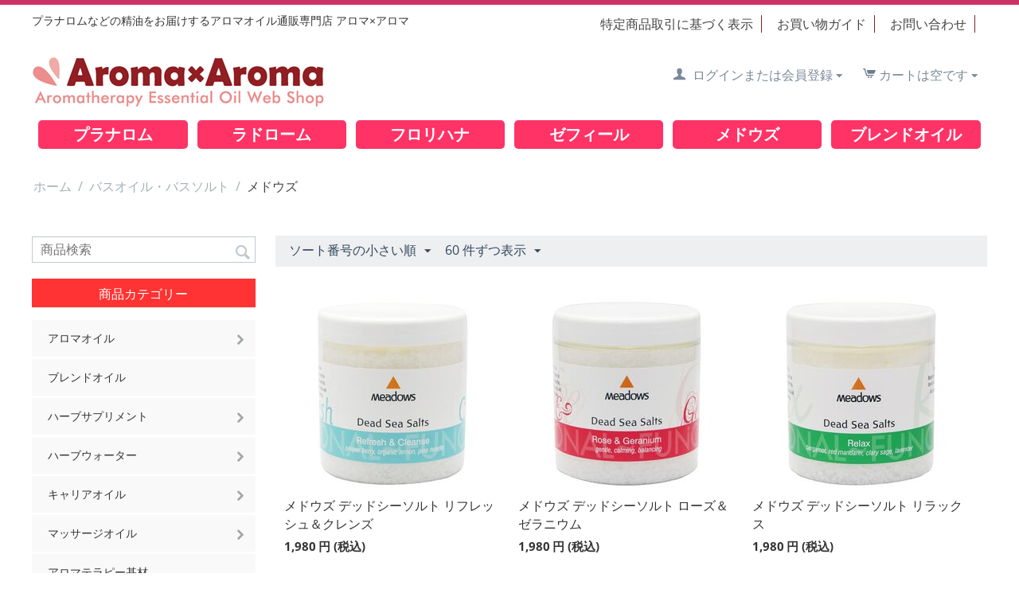

--- FILE ---
content_type: text/html; charset=utf-8
request_url: https://aroma-aroma.jp/batheoil/meadows/
body_size: 11532
content:

<!DOCTYPE html>
<html 

    lang="ja"
    dir="ltr"
    class=""
>
<head>
<title>メドウズ デッドシーソルト｜アロマ×アロマ</title>

<base href="https://aroma-aroma.jp/" />
<meta http-equiv="Content-Type" content="text/html; charset=utf-8" data-ca-mode="" />
<meta name="viewport" content="initial-scale=1.0, width=device-width" />
<meta name="description" content="メドウズのデッドシーソルトは、気軽にアロマバスを楽しめる逸品です。" />

<meta name="keywords" content="メドウズ デッドシーソルト" />
<meta name="format-detection" content="telephone=no">

            <link rel="canonical" href="https://aroma-aroma.jp/batheoil/meadows/" />
            





    <link href="https://aroma-aroma.jp/images/logos/8/favicon.png" rel="shortcut icon" type="image/png" />


<link type="text/css" rel="stylesheet" href="https://aroma-aroma.jp/var/cache/misc/assets/design/themes/responsive/css/standalone.91688f20da20650a664c23d3ce5aea0a.css?1764836606" />
<link rel="stylesheet" href="https://use.fontawesome.com/releases/v5.7.2/css/all.css" integrity="sha384-fnmOCqbTlWIlj8LyTjo7mOUStjsKC4pOpQbqyi7RrhN7udi9RwhKkMHpvLbHG9Sr" crossorigin="anonymous">


<!-- Inline script moved to the bottom of the page -->
<!-- Inline script moved to the bottom of the page -->

<!-- Inline script moved to the bottom of the page -->

</head>

<body>
    
        
        <div class="ty-tygh  " id="tygh_container">

        <div id="ajax_overlay" class="ty-ajax-overlay"></div>
<div id="ajax_loading_box" class="ty-ajax-loading-box"></div>

        <div class="cm-notification-container notification-container">
</div>

        <div class="ty-helper-container " id="tygh_main_container">
            
                 
                
<div class="tygh-top-panel clearfix">
        <div class="container-fluid  top-grid">
                                            
            <div class="row-fluid">                        <div class="span16  top-links-grid" >
                                    <div class="top-currencies ty-float-left">
                <div id="currencies_2">

<!--currencies_2--></div>

                    </div>
                            </div>
        </div>                                        
                                        
    
    </div>

</div>

<div class="tygh-header clearfix">
        <div class="container-fluid  ">
                                            
            <div class="row-fluid">                        <div class="span8  " >
                                    <div class=" ty-float-left">
                <div class="ty-wysiwyg-content"  data-ca-live-editor-object-id="0" data-ca-live-editor-object-type=""><p class="font14">プラナロムなどの精油をお届けするアロマオイル通販専門店 <span id="newline">アロマ×アロマ</span></p></div>
                    </div>
                            </div>
                                                
                                    <div class="span8  " >
                                    <div class=" ty-float-right">
                
    

        <div class="ty-text-links-wrapper">
        <span id="sw_text_links_917" class="ty-text-links-btn cm-combination visible-phone">
            <i class="ty-icon-short-list"></i>
            <i class="ty-icon-down-micro ty-text-links-btn__arrow"></i>
        </span>
    
        <ul id="text_links_917" class="ty-text-links cm-popup-box ty-text-links_show_inline">
                            <li class="ty-text-links__item ty-level-0">
                    <a class="ty-text-links__a"
                                                    href="law.html"
                                                                    >
                        特定商品取引に基づく表示
                    </a>
                                    </li>
                            <li class="ty-text-links__item ty-level-0">
                    <a class="ty-text-links__a"
                                                    href="guide.html"
                                                                    >
                        お買い物ガイド
                    </a>
                                    </li>
                            <li class="ty-text-links__item ty-level-0">
                    <a class="ty-text-links__a"
                                                    href="contact.html"
                                                                    >
                        お問い合わせ
                    </a>
                                    </li>
                    </ul>

        </div>
    
                    </div>
                            </div>
        </div>                                        
            <div class="row-fluid">                        <div class="span6  top-logo-grid" >
                                    <div class="top-logo ">
                <div class="ty-logo-container">
    
            <a href="https://aroma-aroma.jp/" title="">
        <img class="ty-pict  ty-logo-container__image   cm-image" id="det_img_1616866853"  src="https://aroma-aroma.jp/images/logos/8/logo.png"  width="370" height="95" alt="" title=""/>


    
            </a>
    </div>

                    </div>
                            </div>
                                                
                                    <div class="span10  ty-cr-content-grid cart-content-grid" >
                                    <div class="top-cart-content ty-float-right">
                
    <div class="ty-dropdown-box" id="cart_status_919">
         <div id="sw_dropdown_919" class="ty-dropdown-box__title cm-combination">
        <a href="https://aroma-aroma.jp/cart/">
            
                                    <i class="ty-minicart__icon ty-icon-cart empty"></i>
                    <span class="ty-minicart-title empty-cart ty-hand">カートは空です</span>
                    <i class="ty-icon-down-micro"></i>
                            

        </a>
        </div>
        <div id="dropdown_919" class="cm-popup-box ty-dropdown-box__content ty-dropdown-box__content--cart hidden">
            
                <div class="cm-cart-content cm-cart-content-thumb cm-cart-content-delete">
                        <div class="ty-cart-items">
                                                            <div class="ty-cart-items__empty ty-center">カートは空です</div>
                                                    </div>

                                                <div class="cm-cart-buttons ty-cart-content__buttons buttons-container hidden">
                            <div class="ty-float-left">
                                <a href="https://aroma-aroma.jp/cart/" rel="nofollow" class="ty-btn ty-btn__secondary">カートを見る</a>
                            </div>
                                                        <div class="ty-float-right">
                                            
 

    <a href="https://aroma-aroma.jp/checkout/"  class="ty-btn ty-btn__primary " >注文手続き</a>


                            </div>
                                                    </div>
                        
                </div>
            

        </div>
    <!--cart_status_919--></div>



                    </div><div class="ty-dropdown-box  top-my-account ty-float-right">
        <div id="sw_dropdown_920" class="ty-dropdown-box__title cm-combination unlogged">
            
                                
                        <a class="ty-account-info__title" href="https://aroma-aroma.jp/profiles-update/">
                <i class="ty-icon-user"></i>&nbsp;
                <span class="hidden-phone">ログインまたは会員登録</span>
                <i class="ty-icon-down-micro ty-account-info__user-arrow"></i>
            </a>
                

                        

        </div>
        <div id="dropdown_920" class="cm-popup-box ty-dropdown-box__content hidden">
            


<div id="account_info_920">
        <ul class="ty-account-info">
        
                        <li class="ty-account-info__item ty-dropdown-box__item"><a class="ty-account-info__a underlined" href="https://aroma-aroma.jp/orders/" rel="nofollow">注文</a></li>
                        
                        
        


    </ul>

            <div class="ty-account-info__orders updates-wrapper track-orders" id="track_orders_block_920">
            <form action="https://aroma-aroma.jp/" method="POST" class="cm-ajax cm-post cm-ajax-full-render" name="track_order_quick">
                <input type="hidden" name="result_ids" value="track_orders_block_*" />
                <input type="hidden" name="return_url" value="index.php?dispatch=categories.view&amp;category_id=319" />

                <div class="ty-account-info__orders-txt">注文検索</div>

                <div class="ty-account-info__orders-input ty-control-group ty-input-append">
                    <label for="track_order_item920" class="cm-required hidden">注文検索</label>
                    <input type="text" size="20" class="ty-input-text cm-hint" id="track_order_item920" name="track_data" value="Eメール/Eメール" />
                    <button title="Go" class="ty-btn-go" type="submit"><i class="ty-btn-go__icon ty-icon-right-dir"></i></button>
<input type="hidden" name="dispatch" value="orders.track_request" />
                    
                </div>
            <input type="hidden" name="security_hash" class="cm-no-hide-input" value="0c341c1b7e42796936d88dc3faef549a" /></form>
        <!--track_orders_block_920--></div>
    
    
    
    <div class="ty-account-info__buttons buttons-container">
                    <a href="https://aroma-aroma.jp/login/?return_url=index.php%3Fdispatch%3Dcategories.view%26category_id%3D319" data-ca-target-id="login_block920" class="cm-dialog-opener cm-dialog-auto-size ty-btn ty-btn__secondary" rel="nofollow">ログイン</a><a href="https://aroma-aroma.jp/profiles-add/" rel="nofollow" class="ty-btn ty-btn__primary">会員登録</a>
            <div  id="login_block920" class="hidden" title="ログイン">
                <div class="ty-login-popup">
                    


    <div id="popup920_login_popup_form_container">
            <form name="popup920_form" action="https://aroma-aroma.jp/" method="post" class="cm-ajax cm-ajax-full-render">
                    <input type="hidden" name="result_ids" value="popup920_login_popup_form_container" />
            <input type="hidden" name="login_block_id" value="popup920" />
            <input type="hidden" name="quick_login" value="1" />
        
        <input type="hidden" name="return_url" value="index.php?dispatch=categories.view&amp;category_id=319" />
        <input type="hidden" name="redirect_url" value="index.php?dispatch=categories.view&amp;category_id=319" />

                
        

        <div class="ty-control-group">
            <label for="login_popup920" class="ty-login__filed-label ty-control-group__label cm-required cm-trim cm-email">Eメール</label>
            <input type="text" id="login_popup920" name="user_login" size="30" value="" class="ty-login__input cm-focus" />
        </div>

        <div class="ty-control-group ty-password-forgot">
            <label for="psw_popup920" class="ty-login__filed-label ty-control-group__label ty-password-forgot__label cm-required">パスワード</label><a href="https://aroma-aroma.jp/index.php?dispatch=auth.recover_password" class="ty-password-forgot__a"  tabindex="5">パスワードを忘れました</a>
            <input type="password" id="psw_popup920" name="password" size="30" value="" class="ty-login__input" maxlength="32" />
        </div>

                    
            <div class="ty-login-reglink ty-center">
                <a class="ty-login-reglink__a" href="https://aroma-aroma.jp/profiles-add/" rel="nofollow">新規会員登録</a>
            </div>
        
        

        
        
            <div class="buttons-container clearfix">
                <div class="ty-float-right">
                        
 
    <button  class="ty-btn__login ty-btn__secondary ty-btn" type="submit" name="dispatch[auth.login]" >ログイン</button>


                </div>
                <div class="ty-login__remember-me">
                    <label for="remember_me_popup920" class="ty-login__remember-me-label"><input class="checkbox" type="checkbox" name="remember_me" id="remember_me_popup920" value="Y" />ログイン情報を記憶</label>
                </div>
            </div>
        

    <input type="hidden" name="security_hash" class="cm-no-hide-input" value="0c341c1b7e42796936d88dc3faef549a" /></form>

    <!--popup920_login_popup_form_container--></div>

                </div>
            </div>
            </div>
    

    
<!--account_info_920--></div>

        </div>
    </div>
                            </div>
        </div>                                        
    
    </div>

</div>

<div class="tygh-content clearfix">
        <div class="container-fluid  content-grid">
                                            
            <div class="row-fluid">                        <div class="span16  six-bottom-space" >
                                    <div class="ty-wysiwyg-content"  data-ca-live-editor-object-id="0" data-ca-live-editor-object-type=""><ul class="category-button">
    <li><a href="http://aroma-aroma.jp/aroma/pranarom/">プラナロム</a></li>
    <li><a href="http://aroma-aroma.jp/aroma/ladrome/">ラドローム</a></li>
    <li><a href="http://aroma-aroma.jp/aroma/florial/">フロリハナ</a></li>
    <li><a href="http://aroma-aroma.jp/aroma/zefir/">ゼフィール</a></li></li>
    <li><a href="http://aroma-aroma.jp/aroma/meadows/">メドウズ</a></li>
    <li><a href="http://aroma-aroma.jp/brend-oil/">ブレンドオイル</a></li>
</ul></div>
                            </div>
        </div>                                        
            <div class="row-fluid">                        <div class="span16  breadcrumbs-grid" >
                                    <div class="hidden-desktop hidden-tablet ">
                <div class="ty-search-block">
    <form action="https://aroma-aroma.jp/" name="search_form" method="get">
        <input type="hidden" name="match" value="all" />
        <input type="hidden" name="subcats" value="Y" />
        <input type="hidden" name="pcode_from_q" value="Y" />
        <input type="hidden" name="pshort" value="Y" />
        <input type="hidden" name="pfull" value="Y" />
        <input type="hidden" name="pname" value="Y" />
        <input type="hidden" name="pkeywords" value="Y" />
        <input type="hidden" name="search_performed" value="Y" />

        


        <input type="text" name="q" value="" id="search_input" title="商品検索" class="ty-search-block__input cm-hint" /><button title="検索" class="ty-search-magnifier" type="submit"><i class="ty-icon-search"></i></button>
<input type="hidden" name="dispatch" value="products.search" />
        
    <input type="hidden" name="security_hash" class="cm-no-hide-input" value="0c341c1b7e42796936d88dc3faef549a" /></form>
</div>


                    </div><div class="hidden-desktop hidden-tablet ">
                
<div class="ty-menu ty-menu-vertical  ty-menu-vertical__dropdown">
    <ul id="vmenu_64" class="ty-menu__items cm-responsive-menu">
        <li class="ty-menu__item ty-menu__menu-btn visible-phone">
            <a class="ty-menu__item-link">
                <i class="ty-icon-short-list"></i>
                <span>商品カテゴリー</span>
            </a>
        </li>
        <li class="ty-menu__item cm-menu-item-responsive dropdown-vertical__dir menu-level-"><div class="ty-menu__item-toggle visible-phone cm-responsive-menu-toggle"><i class="ty-menu__icon-open ty-icon-down-open"></i><i class="ty-menu__icon-hide ty-icon-up-open"></i></div><div class="ty-menu__item-arrow hidden-phone"><i class="ty-icon-right-open"></i><i class="ty-icon-left-open"></i></div><div class="ty-menu__submenu-item-header"><a href="https://aroma-aroma.jp/aroma/"  class="ty-menu__item-link">アロマオイル</a></div><div class="ty-menu__submenu"><ul class="ty-menu__submenu-items cm-responsive-menu-submenu"><li class="ty-menu__item cm-menu-item-responsive  menu-level-1"><div class="ty-menu__submenu-item-header"><a href="https://aroma-aroma.jp/aroma/pranarom/"  class="ty-menu__item-link">プラナロム 精油</a></div></li>
<li class="ty-menu__item cm-menu-item-responsive  menu-level-1"><div class="ty-menu__submenu-item-header"><a href="https://aroma-aroma.jp/aroma/ladrome/"  class="ty-menu__item-link">ラドローム オーガニック</a></div></li>
<li class="ty-menu__item cm-menu-item-responsive  menu-level-1"><div class="ty-menu__submenu-item-header"><a href="https://aroma-aroma.jp/aroma/florial/"  class="ty-menu__item-link">フロリハナ オーガニック</a></div></li>
<li class="ty-menu__item cm-menu-item-responsive  menu-level-1"><div class="ty-menu__submenu-item-header"><a href="https://aroma-aroma.jp/aroma/meadows/"  class="ty-menu__item-link">アロマオイル メドウズHC</a></div></li>
<li class="ty-menu__item cm-menu-item-responsive  menu-level-1"><div class="ty-menu__submenu-item-header"><a href="https://aroma-aroma.jp/aroma/zefir/"  class="ty-menu__item-link">ゼフィール</a></div></li>
<li class="ty-menu__item cm-menu-item-responsive  menu-level-1"><div class="ty-menu__submenu-item-header"><a href="https://aroma-aroma.jp/aroma/seikatsunoki/"  class="ty-menu__item-link">アロマオイル 生活の木</a></div></li>
<li class="ty-menu__item cm-menu-item-responsive  menu-level-1"><div class="ty-menu__submenu-item-header"><a href="https://aroma-aroma.jp/aroma/comptoiraroma/"  class="ty-menu__item-link">ル・コントワールアロマ</a></div></li>
<li class="ty-menu__item cm-menu-item-responsive  menu-level-1"><div class="ty-menu__submenu-item-header"><a href="https://aroma-aroma.jp/aroma/sainthilaire/"  class="ty-menu__item-link">サンティレール</a></div></li>
<li class="ty-menu__item cm-menu-item-responsive  menu-level-1"><div class="ty-menu__submenu-item-header"><a href="https://aroma-aroma.jp/aroma/quinessence/"  class="ty-menu__item-link">アロマオイル クインエッセンス</a></div></li>

</ul></div>
</li>
<li class="ty-menu__item cm-menu-item-responsive  menu-level-"><div class="ty-menu__submenu-item-header"><a href="https://aroma-aroma.jp/brend-oil/"  class="ty-menu__item-link">ブレンドオイル</a></div></li>
<li class="ty-menu__item cm-menu-item-responsive dropdown-vertical__dir menu-level-"><div class="ty-menu__item-toggle visible-phone cm-responsive-menu-toggle"><i class="ty-menu__icon-open ty-icon-down-open"></i><i class="ty-menu__icon-hide ty-icon-up-open"></i></div><div class="ty-menu__item-arrow hidden-phone"><i class="ty-icon-right-open"></i><i class="ty-icon-left-open"></i></div><div class="ty-menu__submenu-item-header"><a href="https://aroma-aroma.jp/supplement/"  class="ty-menu__item-link">ハーブサプリメント</a></div><div class="ty-menu__submenu"><ul class="ty-menu__submenu-items cm-responsive-menu-submenu"><li class="ty-menu__item cm-menu-item-responsive  menu-level-1"><div class="ty-menu__submenu-item-header"><a href="https://aroma-aroma.jp/supplement/pranarom/"  class="ty-menu__item-link">プラナロム</a></div></li>
<li class="ty-menu__item cm-menu-item-responsive  menu-level-1"><div class="ty-menu__submenu-item-header"><a href="https://aroma-aroma.jp/supplement/treeoflife/"  class="ty-menu__item-link">生活の木</a></div></li>

</ul></div>
</li>
<li class="ty-menu__item cm-menu-item-responsive dropdown-vertical__dir menu-level-"><div class="ty-menu__item-toggle visible-phone cm-responsive-menu-toggle"><i class="ty-menu__icon-open ty-icon-down-open"></i><i class="ty-menu__icon-hide ty-icon-up-open"></i></div><div class="ty-menu__item-arrow hidden-phone"><i class="ty-icon-right-open"></i><i class="ty-icon-left-open"></i></div><div class="ty-menu__submenu-item-header"><a href="https://aroma-aroma.jp/herbwater/"  class="ty-menu__item-link">ハーブウォーター</a></div><div class="ty-menu__submenu"><ul class="ty-menu__submenu-items cm-responsive-menu-submenu"><li class="ty-menu__item cm-menu-item-responsive  menu-level-1"><div class="ty-menu__submenu-item-header"><a href="https://aroma-aroma.jp/herbwater/kenso/"  class="ty-menu__item-link">プラナロム・健健草医学舎</a></div></li>
<li class="ty-menu__item cm-menu-item-responsive  menu-level-1"><div class="ty-menu__submenu-item-header"><a href="https://aroma-aroma.jp/herbwater/florihana/"  class="ty-menu__item-link">フロリハナ</a></div></li>

</ul></div>
</li>
<li class="ty-menu__item cm-menu-item-responsive dropdown-vertical__dir menu-level-"><div class="ty-menu__item-toggle visible-phone cm-responsive-menu-toggle"><i class="ty-menu__icon-open ty-icon-down-open"></i><i class="ty-menu__icon-hide ty-icon-up-open"></i></div><div class="ty-menu__item-arrow hidden-phone"><i class="ty-icon-right-open"></i><i class="ty-icon-left-open"></i></div><div class="ty-menu__submenu-item-header"><a href="https://aroma-aroma.jp/carrier-oil/"  class="ty-menu__item-link">キャリアオイル</a></div><div class="ty-menu__submenu"><ul class="ty-menu__submenu-items cm-responsive-menu-submenu"><li class="ty-menu__item cm-menu-item-responsive  menu-level-1"><div class="ty-menu__submenu-item-header"><a href="https://aroma-aroma.jp/carrier-oil/pranarom/"  class="ty-menu__item-link">プラナロム・健草医学舎</a></div></li>
<li class="ty-menu__item cm-menu-item-responsive  menu-level-1"><div class="ty-menu__submenu-item-header"><a href="https://aroma-aroma.jp/carrier-oil/florihana/"  class="ty-menu__item-link">フロリハナ</a></div></li>
<li class="ty-menu__item cm-menu-item-responsive  menu-level-1"><div class="ty-menu__submenu-item-header"><a href="https://aroma-aroma.jp/carrier-oil/treeoflife/"  class="ty-menu__item-link">生活の木</a></div></li>
<li class="ty-menu__item cm-menu-item-responsive  menu-level-1"><div class="ty-menu__submenu-item-header"><a href="https://aroma-aroma.jp/carrier-oil/zefir/"  class="ty-menu__item-link">ゼフィール</a></div></li>
<li class="ty-menu__item cm-menu-item-responsive  menu-level-1"><div class="ty-menu__submenu-item-header"><a href="https://aroma-aroma.jp/carrier-oil/meadows/"  class="ty-menu__item-link">メドウズ</a></div></li>

</ul></div>
</li>
<li class="ty-menu__item cm-menu-item-responsive dropdown-vertical__dir menu-level-"><div class="ty-menu__item-toggle visible-phone cm-responsive-menu-toggle"><i class="ty-menu__icon-open ty-icon-down-open"></i><i class="ty-menu__icon-hide ty-icon-up-open"></i></div><div class="ty-menu__item-arrow hidden-phone"><i class="ty-icon-right-open"></i><i class="ty-icon-left-open"></i></div><div class="ty-menu__submenu-item-header"><a href="https://aroma-aroma.jp/massageoil/"  class="ty-menu__item-link">マッサージオイル</a></div><div class="ty-menu__submenu"><ul class="ty-menu__submenu-items cm-responsive-menu-submenu"><li class="ty-menu__item cm-menu-item-responsive  menu-level-1"><div class="ty-menu__submenu-item-header"><a href="https://aroma-aroma.jp/massageoil/pranarom/"  class="ty-menu__item-link">プラナロム・健草医学舎</a></div></li>
<li class="ty-menu__item cm-menu-item-responsive  menu-level-1"><div class="ty-menu__submenu-item-header"><a href="https://aroma-aroma.jp/massageoil/treeoflife/"  class="ty-menu__item-link">生活の木</a></div></li>

</ul></div>
</li>
<li class="ty-menu__item cm-menu-item-responsive  menu-level-"><div class="ty-menu__submenu-item-header"><a href="https://aroma-aroma.jp/aromatherapy/"  class="ty-menu__item-link">アロマテラピー基材</a></div></li>
<li class="ty-menu__item cm-menu-item-responsive dropdown-vertical__dir menu-level-"><div class="ty-menu__item-toggle visible-phone cm-responsive-menu-toggle"><i class="ty-menu__icon-open ty-icon-down-open"></i><i class="ty-menu__icon-hide ty-icon-up-open"></i></div><div class="ty-menu__item-arrow hidden-phone"><i class="ty-icon-right-open"></i><i class="ty-icon-left-open"></i></div><div class="ty-menu__submenu-item-header"><a href="https://aroma-aroma.jp/shading-bottle/"  class="ty-menu__item-link">遮光瓶・容器・オイルボックス</a></div><div class="ty-menu__submenu"><ul class="ty-menu__submenu-items cm-responsive-menu-submenu"><li class="ty-menu__item cm-menu-item-responsive  menu-level-1"><div class="ty-menu__submenu-item-header"><a href="https://aroma-aroma.jp/shading-bottle/bottle/"  class="ty-menu__item-link">遮光瓶・容器</a></div></li>
<li class="ty-menu__item cm-menu-item-responsive  menu-level-1"><div class="ty-menu__submenu-item-header"><a href="https://aroma-aroma.jp/shading-bottle/oil-box/"  class="ty-menu__item-link">オイルボックス</a></div></li>

</ul></div>
</li>
<li class="ty-menu__item cm-menu-item-responsive  menu-level-"><div class="ty-menu__submenu-item-header"><a href="https://aroma-aroma.jp/aroma-diffuser/"  class="ty-menu__item-link">アロマディフューザー</a></div></li>
<li class="ty-menu__item cm-menu-item-responsive  menu-level-"><div class="ty-menu__submenu-item-header"><a href="https://aroma-aroma.jp/category-326/"  class="ty-menu__item-link">アロマポット・アロマライト</a></div></li>
<li class="ty-menu__item cm-menu-item-responsive dropdown-vertical__dir ty-menu__item-active menu-level-"><div class="ty-menu__item-toggle visible-phone cm-responsive-menu-toggle"><i class="ty-menu__icon-open ty-icon-down-open"></i><i class="ty-menu__icon-hide ty-icon-up-open"></i></div><div class="ty-menu__item-arrow hidden-phone"><i class="ty-icon-right-open"></i><i class="ty-icon-left-open"></i></div><div class="ty-menu__submenu-item-header"><a href="https://aroma-aroma.jp/batheoil/"  class="ty-menu__item-link">バスオイル・バスソルト</a></div><div class="ty-menu__submenu"><ul class="ty-menu__submenu-items cm-responsive-menu-submenu"><li class="ty-menu__item cm-menu-item-responsive  ty-menu__item-active menu-level-1"><div class="ty-menu__submenu-item-header"><a href="https://aroma-aroma.jp/batheoil/meadows/"  class="ty-menu__item-link">メドウズ</a></div></li>
<li class="ty-menu__item cm-menu-item-responsive  menu-level-1"><div class="ty-menu__submenu-item-header"><a href="https://aroma-aroma.jp/batheoil/pranarom-kenso/"  class="ty-menu__item-link">プラナロム・健草医学舎</a></div></li>
<li class="ty-menu__item cm-menu-item-responsive  menu-level-1"><div class="ty-menu__submenu-item-header"><a href="https://aroma-aroma.jp/batheoil/treeoflife/"  class="ty-menu__item-link">生活の木</a></div></li>

</ul></div>
</li>
<li class="ty-menu__item cm-menu-item-responsive dropdown-vertical__dir menu-level-"><div class="ty-menu__item-toggle visible-phone cm-responsive-menu-toggle"><i class="ty-menu__icon-open ty-icon-down-open"></i><i class="ty-menu__icon-hide ty-icon-up-open"></i></div><div class="ty-menu__item-arrow hidden-phone"><i class="ty-icon-right-open"></i><i class="ty-icon-left-open"></i></div><div class="ty-menu__submenu-item-header"><a href="https://aroma-aroma.jp/aroma-cosme/"  class="ty-menu__item-link">アロマコスメ・シャンプー</a></div><div class="ty-menu__submenu"><ul class="ty-menu__submenu-items cm-responsive-menu-submenu"><li class="ty-menu__item cm-menu-item-responsive  menu-level-1"><div class="ty-menu__submenu-item-header"><a href="https://aroma-aroma.jp/aroma-cosme/annatumoru/"  class="ty-menu__item-link">アンナトゥモール</a></div></li>
<li class="ty-menu__item cm-menu-item-responsive  menu-level-1"><div class="ty-menu__submenu-item-header"><a href="https://aroma-aroma.jp/aroma-cosme/pranarom/"  class="ty-menu__item-link">プラナロム</a></div></li>

</ul></div>
</li>
<li class="ty-menu__item cm-menu-item-responsive dropdown-vertical__dir menu-level-"><div class="ty-menu__item-toggle visible-phone cm-responsive-menu-toggle"><i class="ty-menu__icon-open ty-icon-down-open"></i><i class="ty-menu__icon-hide ty-icon-up-open"></i></div><div class="ty-menu__item-arrow hidden-phone"><i class="ty-icon-right-open"></i><i class="ty-icon-left-open"></i></div><div class="ty-menu__submenu-item-header"><a href="https://aroma-aroma.jp/aroma-zakka/"  class="ty-menu__item-link">アロマ雑貨・アロマスプレー</a></div><div class="ty-menu__submenu"><ul class="ty-menu__submenu-items cm-responsive-menu-submenu"><li class="ty-menu__item cm-menu-item-responsive  menu-level-1"><div class="ty-menu__submenu-item-header"><a href="https://aroma-aroma.jp/aroma-zakka/perfectpotion/"  class="ty-menu__item-link">パーフェクトポーション</a></div></li>
<li class="ty-menu__item cm-menu-item-responsive  menu-level-1"><div class="ty-menu__submenu-item-header"><a href="https://aroma-aroma.jp/aroma-zakka/pranarom/"  class="ty-menu__item-link">プラナロム</a></div></li>
<li class="ty-menu__item cm-menu-item-responsive  menu-level-1"><div class="ty-menu__submenu-item-header"><a href="https://aroma-aroma.jp/aroma-zakka/treeoflife/"  class="ty-menu__item-link">生活の木</a></div></li>

</ul></div>
</li>


    </ul>
</div>
                    </div><div id="breadcrumbs_9">

    <div class="ty-breadcrumbs clearfix">
        <a href="https://aroma-aroma.jp/" class="ty-breadcrumbs__a">ホーム</a><span class="ty-breadcrumbs__slash">/</span><a href="https://aroma-aroma.jp/batheoil/" class="ty-breadcrumbs__a">バスオイル・バスソルト</a><span class="ty-breadcrumbs__slash">/</span><span class="ty-breadcrumbs__current"><bdi>メドウズ</bdi></span>
    </div>
<!--breadcrumbs_9--></div>
                            </div>
        </div>                                        
                                        
            <div class="row-fluid">                        <div class="span4  " >
                                    <div class="top-space bottom-space hidden-phone ">
                <div class="ty-search-block">
    <form action="https://aroma-aroma.jp/" name="search_form" method="get">
        <input type="hidden" name="match" value="all" />
        <input type="hidden" name="subcats" value="Y" />
        <input type="hidden" name="pcode_from_q" value="Y" />
        <input type="hidden" name="pshort" value="Y" />
        <input type="hidden" name="pfull" value="Y" />
        <input type="hidden" name="pname" value="Y" />
        <input type="hidden" name="pkeywords" value="Y" />
        <input type="hidden" name="search_performed" value="Y" />

        


        <input type="text" name="q" value="" id="search_input720" title="商品検索" class="ty-search-block__input cm-hint" /><button title="検索" class="ty-search-magnifier" type="submit"><i class="ty-icon-search"></i></button>
<input type="hidden" name="dispatch" value="products.search" />
        
    <input type="hidden" name="security_hash" class="cm-no-hide-input" value="0c341c1b7e42796936d88dc3faef549a" /></form>
</div>


                    </div><div class="ty-sidebox hidden-phone">
        <h3 class="ty-sidebox__title cm-combination " id="sw_sidebox_64">
            
                            <span class="ty-sidebox__title-wrapper hidden-phone">商品カテゴリー</span>
                                                <span class="ty-sidebox__title-wrapper visible-phone">商品カテゴリー</span>
                                <span class="ty-sidebox__title-toggle visible-phone">
                    <i class="ty-sidebox__icon-open ty-icon-down-open"></i>
                    <i class="ty-sidebox__icon-hide ty-icon-up-open"></i>
                </span>
            

        </h3>
        <div class="ty-sidebox__body" id="sidebox_64">
<div class="ty-menu ty-menu-vertical  ty-menu-vertical__dropdown">
    <ul id="vmenu_64" class="ty-menu__items cm-responsive-menu">
        <li class="ty-menu__item ty-menu__menu-btn visible-phone">
            <a class="ty-menu__item-link">
                <i class="ty-icon-short-list"></i>
                <span>商品カテゴリー</span>
            </a>
        </li>
        <li class="ty-menu__item cm-menu-item-responsive dropdown-vertical__dir menu-level-"><div class="ty-menu__item-toggle visible-phone cm-responsive-menu-toggle"><i class="ty-menu__icon-open ty-icon-down-open"></i><i class="ty-menu__icon-hide ty-icon-up-open"></i></div><div class="ty-menu__item-arrow hidden-phone"><i class="ty-icon-right-open"></i><i class="ty-icon-left-open"></i></div><div class="ty-menu__submenu-item-header"><a href="https://aroma-aroma.jp/aroma/"  class="ty-menu__item-link">アロマオイル</a></div><div class="ty-menu__submenu"><ul class="ty-menu__submenu-items cm-responsive-menu-submenu"><li class="ty-menu__item cm-menu-item-responsive  menu-level-1"><div class="ty-menu__submenu-item-header"><a href="https://aroma-aroma.jp/aroma/pranarom/"  class="ty-menu__item-link">プラナロム 精油</a></div></li>
<li class="ty-menu__item cm-menu-item-responsive  menu-level-1"><div class="ty-menu__submenu-item-header"><a href="https://aroma-aroma.jp/aroma/ladrome/"  class="ty-menu__item-link">ラドローム オーガニック</a></div></li>
<li class="ty-menu__item cm-menu-item-responsive  menu-level-1"><div class="ty-menu__submenu-item-header"><a href="https://aroma-aroma.jp/aroma/florial/"  class="ty-menu__item-link">フロリハナ オーガニック</a></div></li>
<li class="ty-menu__item cm-menu-item-responsive  menu-level-1"><div class="ty-menu__submenu-item-header"><a href="https://aroma-aroma.jp/aroma/meadows/"  class="ty-menu__item-link">アロマオイル メドウズHC</a></div></li>
<li class="ty-menu__item cm-menu-item-responsive  menu-level-1"><div class="ty-menu__submenu-item-header"><a href="https://aroma-aroma.jp/aroma/zefir/"  class="ty-menu__item-link">ゼフィール</a></div></li>
<li class="ty-menu__item cm-menu-item-responsive  menu-level-1"><div class="ty-menu__submenu-item-header"><a href="https://aroma-aroma.jp/aroma/seikatsunoki/"  class="ty-menu__item-link">アロマオイル 生活の木</a></div></li>
<li class="ty-menu__item cm-menu-item-responsive  menu-level-1"><div class="ty-menu__submenu-item-header"><a href="https://aroma-aroma.jp/aroma/comptoiraroma/"  class="ty-menu__item-link">ル・コントワールアロマ</a></div></li>
<li class="ty-menu__item cm-menu-item-responsive  menu-level-1"><div class="ty-menu__submenu-item-header"><a href="https://aroma-aroma.jp/aroma/sainthilaire/"  class="ty-menu__item-link">サンティレール</a></div></li>
<li class="ty-menu__item cm-menu-item-responsive  menu-level-1"><div class="ty-menu__submenu-item-header"><a href="https://aroma-aroma.jp/aroma/quinessence/"  class="ty-menu__item-link">アロマオイル クインエッセンス</a></div></li>

</ul></div>
</li>
<li class="ty-menu__item cm-menu-item-responsive  menu-level-"><div class="ty-menu__submenu-item-header"><a href="https://aroma-aroma.jp/brend-oil/"  class="ty-menu__item-link">ブレンドオイル</a></div></li>
<li class="ty-menu__item cm-menu-item-responsive dropdown-vertical__dir menu-level-"><div class="ty-menu__item-toggle visible-phone cm-responsive-menu-toggle"><i class="ty-menu__icon-open ty-icon-down-open"></i><i class="ty-menu__icon-hide ty-icon-up-open"></i></div><div class="ty-menu__item-arrow hidden-phone"><i class="ty-icon-right-open"></i><i class="ty-icon-left-open"></i></div><div class="ty-menu__submenu-item-header"><a href="https://aroma-aroma.jp/supplement/"  class="ty-menu__item-link">ハーブサプリメント</a></div><div class="ty-menu__submenu"><ul class="ty-menu__submenu-items cm-responsive-menu-submenu"><li class="ty-menu__item cm-menu-item-responsive  menu-level-1"><div class="ty-menu__submenu-item-header"><a href="https://aroma-aroma.jp/supplement/pranarom/"  class="ty-menu__item-link">プラナロム</a></div></li>
<li class="ty-menu__item cm-menu-item-responsive  menu-level-1"><div class="ty-menu__submenu-item-header"><a href="https://aroma-aroma.jp/supplement/treeoflife/"  class="ty-menu__item-link">生活の木</a></div></li>

</ul></div>
</li>
<li class="ty-menu__item cm-menu-item-responsive dropdown-vertical__dir menu-level-"><div class="ty-menu__item-toggle visible-phone cm-responsive-menu-toggle"><i class="ty-menu__icon-open ty-icon-down-open"></i><i class="ty-menu__icon-hide ty-icon-up-open"></i></div><div class="ty-menu__item-arrow hidden-phone"><i class="ty-icon-right-open"></i><i class="ty-icon-left-open"></i></div><div class="ty-menu__submenu-item-header"><a href="https://aroma-aroma.jp/herbwater/"  class="ty-menu__item-link">ハーブウォーター</a></div><div class="ty-menu__submenu"><ul class="ty-menu__submenu-items cm-responsive-menu-submenu"><li class="ty-menu__item cm-menu-item-responsive  menu-level-1"><div class="ty-menu__submenu-item-header"><a href="https://aroma-aroma.jp/herbwater/kenso/"  class="ty-menu__item-link">プラナロム・健健草医学舎</a></div></li>
<li class="ty-menu__item cm-menu-item-responsive  menu-level-1"><div class="ty-menu__submenu-item-header"><a href="https://aroma-aroma.jp/herbwater/florihana/"  class="ty-menu__item-link">フロリハナ</a></div></li>

</ul></div>
</li>
<li class="ty-menu__item cm-menu-item-responsive dropdown-vertical__dir menu-level-"><div class="ty-menu__item-toggle visible-phone cm-responsive-menu-toggle"><i class="ty-menu__icon-open ty-icon-down-open"></i><i class="ty-menu__icon-hide ty-icon-up-open"></i></div><div class="ty-menu__item-arrow hidden-phone"><i class="ty-icon-right-open"></i><i class="ty-icon-left-open"></i></div><div class="ty-menu__submenu-item-header"><a href="https://aroma-aroma.jp/carrier-oil/"  class="ty-menu__item-link">キャリアオイル</a></div><div class="ty-menu__submenu"><ul class="ty-menu__submenu-items cm-responsive-menu-submenu"><li class="ty-menu__item cm-menu-item-responsive  menu-level-1"><div class="ty-menu__submenu-item-header"><a href="https://aroma-aroma.jp/carrier-oil/pranarom/"  class="ty-menu__item-link">プラナロム・健草医学舎</a></div></li>
<li class="ty-menu__item cm-menu-item-responsive  menu-level-1"><div class="ty-menu__submenu-item-header"><a href="https://aroma-aroma.jp/carrier-oil/florihana/"  class="ty-menu__item-link">フロリハナ</a></div></li>
<li class="ty-menu__item cm-menu-item-responsive  menu-level-1"><div class="ty-menu__submenu-item-header"><a href="https://aroma-aroma.jp/carrier-oil/treeoflife/"  class="ty-menu__item-link">生活の木</a></div></li>
<li class="ty-menu__item cm-menu-item-responsive  menu-level-1"><div class="ty-menu__submenu-item-header"><a href="https://aroma-aroma.jp/carrier-oil/zefir/"  class="ty-menu__item-link">ゼフィール</a></div></li>
<li class="ty-menu__item cm-menu-item-responsive  menu-level-1"><div class="ty-menu__submenu-item-header"><a href="https://aroma-aroma.jp/carrier-oil/meadows/"  class="ty-menu__item-link">メドウズ</a></div></li>

</ul></div>
</li>
<li class="ty-menu__item cm-menu-item-responsive dropdown-vertical__dir menu-level-"><div class="ty-menu__item-toggle visible-phone cm-responsive-menu-toggle"><i class="ty-menu__icon-open ty-icon-down-open"></i><i class="ty-menu__icon-hide ty-icon-up-open"></i></div><div class="ty-menu__item-arrow hidden-phone"><i class="ty-icon-right-open"></i><i class="ty-icon-left-open"></i></div><div class="ty-menu__submenu-item-header"><a href="https://aroma-aroma.jp/massageoil/"  class="ty-menu__item-link">マッサージオイル</a></div><div class="ty-menu__submenu"><ul class="ty-menu__submenu-items cm-responsive-menu-submenu"><li class="ty-menu__item cm-menu-item-responsive  menu-level-1"><div class="ty-menu__submenu-item-header"><a href="https://aroma-aroma.jp/massageoil/pranarom/"  class="ty-menu__item-link">プラナロム・健草医学舎</a></div></li>
<li class="ty-menu__item cm-menu-item-responsive  menu-level-1"><div class="ty-menu__submenu-item-header"><a href="https://aroma-aroma.jp/massageoil/treeoflife/"  class="ty-menu__item-link">生活の木</a></div></li>

</ul></div>
</li>
<li class="ty-menu__item cm-menu-item-responsive  menu-level-"><div class="ty-menu__submenu-item-header"><a href="https://aroma-aroma.jp/aromatherapy/"  class="ty-menu__item-link">アロマテラピー基材</a></div></li>
<li class="ty-menu__item cm-menu-item-responsive dropdown-vertical__dir menu-level-"><div class="ty-menu__item-toggle visible-phone cm-responsive-menu-toggle"><i class="ty-menu__icon-open ty-icon-down-open"></i><i class="ty-menu__icon-hide ty-icon-up-open"></i></div><div class="ty-menu__item-arrow hidden-phone"><i class="ty-icon-right-open"></i><i class="ty-icon-left-open"></i></div><div class="ty-menu__submenu-item-header"><a href="https://aroma-aroma.jp/shading-bottle/"  class="ty-menu__item-link">遮光瓶・容器・オイルボックス</a></div><div class="ty-menu__submenu"><ul class="ty-menu__submenu-items cm-responsive-menu-submenu"><li class="ty-menu__item cm-menu-item-responsive  menu-level-1"><div class="ty-menu__submenu-item-header"><a href="https://aroma-aroma.jp/shading-bottle/bottle/"  class="ty-menu__item-link">遮光瓶・容器</a></div></li>
<li class="ty-menu__item cm-menu-item-responsive  menu-level-1"><div class="ty-menu__submenu-item-header"><a href="https://aroma-aroma.jp/shading-bottle/oil-box/"  class="ty-menu__item-link">オイルボックス</a></div></li>

</ul></div>
</li>
<li class="ty-menu__item cm-menu-item-responsive  menu-level-"><div class="ty-menu__submenu-item-header"><a href="https://aroma-aroma.jp/aroma-diffuser/"  class="ty-menu__item-link">アロマディフューザー</a></div></li>
<li class="ty-menu__item cm-menu-item-responsive  menu-level-"><div class="ty-menu__submenu-item-header"><a href="https://aroma-aroma.jp/category-326/"  class="ty-menu__item-link">アロマポット・アロマライト</a></div></li>
<li class="ty-menu__item cm-menu-item-responsive dropdown-vertical__dir ty-menu__item-active menu-level-"><div class="ty-menu__item-toggle visible-phone cm-responsive-menu-toggle"><i class="ty-menu__icon-open ty-icon-down-open"></i><i class="ty-menu__icon-hide ty-icon-up-open"></i></div><div class="ty-menu__item-arrow hidden-phone"><i class="ty-icon-right-open"></i><i class="ty-icon-left-open"></i></div><div class="ty-menu__submenu-item-header"><a href="https://aroma-aroma.jp/batheoil/"  class="ty-menu__item-link">バスオイル・バスソルト</a></div><div class="ty-menu__submenu"><ul class="ty-menu__submenu-items cm-responsive-menu-submenu"><li class="ty-menu__item cm-menu-item-responsive  ty-menu__item-active menu-level-1"><div class="ty-menu__submenu-item-header"><a href="https://aroma-aroma.jp/batheoil/meadows/"  class="ty-menu__item-link">メドウズ</a></div></li>
<li class="ty-menu__item cm-menu-item-responsive  menu-level-1"><div class="ty-menu__submenu-item-header"><a href="https://aroma-aroma.jp/batheoil/pranarom-kenso/"  class="ty-menu__item-link">プラナロム・健草医学舎</a></div></li>
<li class="ty-menu__item cm-menu-item-responsive  menu-level-1"><div class="ty-menu__submenu-item-header"><a href="https://aroma-aroma.jp/batheoil/treeoflife/"  class="ty-menu__item-link">生活の木</a></div></li>

</ul></div>
</li>
<li class="ty-menu__item cm-menu-item-responsive dropdown-vertical__dir menu-level-"><div class="ty-menu__item-toggle visible-phone cm-responsive-menu-toggle"><i class="ty-menu__icon-open ty-icon-down-open"></i><i class="ty-menu__icon-hide ty-icon-up-open"></i></div><div class="ty-menu__item-arrow hidden-phone"><i class="ty-icon-right-open"></i><i class="ty-icon-left-open"></i></div><div class="ty-menu__submenu-item-header"><a href="https://aroma-aroma.jp/aroma-cosme/"  class="ty-menu__item-link">アロマコスメ・シャンプー</a></div><div class="ty-menu__submenu"><ul class="ty-menu__submenu-items cm-responsive-menu-submenu"><li class="ty-menu__item cm-menu-item-responsive  menu-level-1"><div class="ty-menu__submenu-item-header"><a href="https://aroma-aroma.jp/aroma-cosme/annatumoru/"  class="ty-menu__item-link">アンナトゥモール</a></div></li>
<li class="ty-menu__item cm-menu-item-responsive  menu-level-1"><div class="ty-menu__submenu-item-header"><a href="https://aroma-aroma.jp/aroma-cosme/pranarom/"  class="ty-menu__item-link">プラナロム</a></div></li>

</ul></div>
</li>
<li class="ty-menu__item cm-menu-item-responsive dropdown-vertical__dir menu-level-"><div class="ty-menu__item-toggle visible-phone cm-responsive-menu-toggle"><i class="ty-menu__icon-open ty-icon-down-open"></i><i class="ty-menu__icon-hide ty-icon-up-open"></i></div><div class="ty-menu__item-arrow hidden-phone"><i class="ty-icon-right-open"></i><i class="ty-icon-left-open"></i></div><div class="ty-menu__submenu-item-header"><a href="https://aroma-aroma.jp/aroma-zakka/"  class="ty-menu__item-link">アロマ雑貨・アロマスプレー</a></div><div class="ty-menu__submenu"><ul class="ty-menu__submenu-items cm-responsive-menu-submenu"><li class="ty-menu__item cm-menu-item-responsive  menu-level-1"><div class="ty-menu__submenu-item-header"><a href="https://aroma-aroma.jp/aroma-zakka/perfectpotion/"  class="ty-menu__item-link">パーフェクトポーション</a></div></li>
<li class="ty-menu__item cm-menu-item-responsive  menu-level-1"><div class="ty-menu__submenu-item-header"><a href="https://aroma-aroma.jp/aroma-zakka/pranarom/"  class="ty-menu__item-link">プラナロム</a></div></li>
<li class="ty-menu__item cm-menu-item-responsive  menu-level-1"><div class="ty-menu__submenu-item-header"><a href="https://aroma-aroma.jp/aroma-zakka/treeoflife/"  class="ty-menu__item-link">生活の木</a></div></li>

</ul></div>
</li>


    </ul>
</div></div>
    </div><div class="ty-sidebox hidden-phone">
        <h3 class="ty-sidebox__title cm-combination " id="sw_sidebox_90">
            
                            <span class="ty-sidebox__title-wrapper hidden-phone">インフォメーション</span>
                                                <span class="ty-sidebox__title-wrapper visible-phone">インフォメーション</span>
                                <span class="ty-sidebox__title-toggle visible-phone">
                    <i class="ty-sidebox__icon-open ty-icon-down-open"></i>
                    <i class="ty-sidebox__icon-hide ty-icon-up-open"></i>
                </span>
            

        </h3>
        <div class="ty-sidebox__body" id="sidebox_90">
<div class="ty-menu ty-menu-vertical ty-menu-vertical__dropdown">
    <ul id="vmenu_90" class="ty-menu__items cm-responsive-menu">
        <li class="ty-menu__item ty-menu__menu-btn visible-phone">
            <a class="ty-menu__item-link">
                <i class="ty-icon-short-list"></i>
                <span>商品カテゴリー</span>
            </a>
        </li>
        <li class="ty-menu__item cm-menu-item-responsive  menu-level-"><div class="ty-menu__submenu-item-header"><a href="first.html"  class="ty-menu__item-link">初めて来てくださった方へ</a></div></li>
<li class="ty-menu__item cm-menu-item-responsive  menu-level-"><div class="ty-menu__submenu-item-header"><a href="business.html"  class="ty-menu__item-link">法人様へのご案内</a></div></li>
<li class="ty-menu__item cm-menu-item-responsive  menu-level-"><div class="ty-menu__submenu-item-header"><a href="order.html"  class="ty-menu__item-link">資料請求フォーム</a></div></li>
<li class="ty-menu__item cm-menu-item-responsive  menu-level-"><div class="ty-menu__submenu-item-header"><a href="magazine.html"  class="ty-menu__item-link">メールマガジン</a></div></li>


    </ul>
</div></div>
    </div><div class="ty-sidebox hidden-phone">
        <h3 class="ty-sidebox__title cm-combination " id="sw_sidebox_75">
            
                            <span class="ty-sidebox__title-wrapper hidden-phone">商品の絞り込み</span>
                                                <span class="ty-sidebox__title-wrapper visible-phone">商品の絞り込み</span>
                                <span class="ty-sidebox__title-toggle visible-phone">
                    <i class="ty-sidebox__icon-open ty-icon-down-open"></i>
                    <i class="ty-sidebox__icon-hide ty-icon-up-open"></i>
                </span>
            

        </h3>
        <div class="ty-sidebox__body" id="sidebox_75">
<!-- Inline script moved to the bottom of the page -->

        

<div class="cm-product-filters"
    data-ca-target-id="product_filters_*,selected_filters_*,products_search_*,category_products_*,currencies_*,languages_*,product_features_*"
    data-ca-base-url="https://aroma-aroma.jp/batheoil/meadows/"
    data-ca-tooltip-class = "ty-product-filters__tooltip"
    data-ca-tooltip-right-class = "ty-product-filters__tooltip--right"
    data-ca-tooltip-mobile-class = "ty-tooltip--mobile"
    data-ca-tooltip-layout-selector = "[data-ca-tooltip-layout='true']"
    data-ce-tooltip-events-tooltip = "mouseenter"
    id="product_filters_75">
<div class="ty-product-filters__wrapper" data-ca-product-filters="wrapper" >

    
                    
                    
            
    <div class="ty-product-filters__block">
        <div id="sw_content_75_1" class="ty-product-filters__switch cm-combination-filter_75_1 open cm-save-state cm-ss-reverse">
            <span class="ty-product-filters__title">価格</span>
            <i class="ty-product-filters__switch-down ty-icon-down-open"></i>
            <i class="ty-product-filters__switch-right ty-icon-up-open"></i>
        </div>

        
                                                <!-- Inline script moved to the bottom of the page -->


<div id="content_75_1" class="cm-product-filters-checkbox-container ty-price-slider  ">
    <p class="ty-price-slider__inputs">
        <bdi class="ty-price-slider__bidi-container">
            <span class="ty-price-slider__filter-prefix"></span>
            <input type="text"
                class="ty-price-slider__input-text"
                id="slider_75_1_left"
                name="left_75_1"
                value="1980"
                                    disabled="disabled"
                                data-ca-previous-value="1980"/>
            円
        </bdi>
        &nbsp;–&nbsp;
        <bdi class="ty-price-slider__bidi-container">
            <span class="ty-price-slider__filter-prefix"></span>
            <input type="text"
                class="ty-price-slider__input-text"
                id="slider_75_1_right"
                name="right_75_1"
                value="1980"
                                    disabled="disabled"
                                data-ca-previous-value="1980"/>
            円
        </bdi>
    </p>
        <div id="slider_75_1" class="ty-range-slider cm-range-slider">
            <ul class="ty-range-slider__wrapper">
                <li class="ty-range-slider__item" style="left: 0%;">
                    <span class="ty-range-slider__num">
                                                <span>&lrm;<bdi><span>1980</span></bdi>円</span>
                                            </span>
                </li>
                <li class="ty-range-slider__item" style="left: 100%;">
                    <span class="ty-range-slider__num">
                                                <span>&lrm;<bdi><span>1980</span></bdi>円</span>
                                            </span>
                </li>
            </ul>
        </div>

        <input id="elm_checkbox_slider_75_1" data-ca-filter-id="1" class="cm-product-filters-checkbox hidden" type="checkbox" name="product_filters[1]" value=""  />

        
        <input type="hidden" id="slider_75_1_json" value='{
            "disabled": true,
            "min": 1980,
            "max": 1980,
            "left": 1980,
            "right": 1980,
            "step": 1,
            "extra": "JPY"
        }' />
        
</div>

                                    

    </div>
    


<div class="ty-product-filters__tools clearfix hidden" data-ca-product-filters="tools">

    <a href="https://aroma-aroma.jp/batheoil/meadows/" rel="nofollow" class="ty-product-filters__reset-button cm-ajax cm-ajax-full-render cm-history" data-ca-event="ce.filtersinit" data-ca-target-id="product_filters_*,selected_filters_*,products_search_*,category_products_*,currencies_*,languages_*,product_features_*"><i class="ty-product-filters__reset-icon ty-icon-cw"></i> リセット</a>

</div>

</div>
<!--product_filters_75--></div>

<div data-ca-tooltip-layout="true" class="hidden">
    <button type="button" data-ca-scroll=".ty-mainbox-title" class="cm-scroll ty-tooltip--link ty-tooltip--filter"><span class="tooltip-arrow"></span></button>
</div></div>
    </div><div class="hidden-phone ">
                <div class="ty-wysiwyg-content"  data-ca-live-editor-object-id="0" data-ca-live-editor-object-type=""><p style="text-align:center;">
<a href="https://www.aroma-aroma.jp/aromaoil/">
<img src="http://aroma-aroma.jp/images/companies/1/how_to_aroma_banner.png?1640243789387">
</a>
</p></div>
                    </div>
                            </div>
                                                
                                    <div class="span12  " >
                                    <div class="bts ">
                
<div id="category_products_10">







    
    

    <!-- Inline script moved to the bottom of the page -->
    

            
    <div class="ty-pagination-container cm-pagination-container" id="pagination_contents">

    
    

    
    
            <div class="ty-sort-container">
    

    

    <div class="ty-sort-dropdown">
    <a id="sw_elm_sort_fields" class="ty-sort-dropdown__wrapper cm-combination">ソート番号の小さい順<i class="ty-sort-dropdown__icon ty-icon-down-micro"></i></a>
    <ul id="elm_sort_fields" class="ty-sort-dropdown__content cm-popup-box hidden">
                                                                                                                                                                                                                                                                                                                                                                                                                                                                                                                                                                                                                                                                                                                                                                                                                                                                                                                                                                                                                                <li class="sort-by-product-asc ty-sort-dropdown__content-item">
                        <a class="cm-ajax ty-sort-dropdown__content-item-a" data-ca-target-id="pagination_contents" href="https://aroma-aroma.jp/batheoil/meadows/?sort_by=product&amp;sort_order=asc" rel="nofollow">アルファベット順l: A から Z</a>
                    </li>
                                                                                                                                                                                                                                                                                                                                                        <li class="sort-by-price-asc ty-sort-dropdown__content-item">
                        <a class="cm-ajax ty-sort-dropdown__content-item-a" data-ca-target-id="pagination_contents" href="https://aroma-aroma.jp/batheoil/meadows/?sort_by=price&amp;sort_order=asc" rel="nofollow">価格の低い順</a>
                    </li>
                                                                                                                                                <li class="sort-by-price-desc ty-sort-dropdown__content-item">
                        <a class="cm-ajax ty-sort-dropdown__content-item-a" data-ca-target-id="pagination_contents" href="https://aroma-aroma.jp/batheoil/meadows/?sort_by=price&amp;sort_order=desc" rel="nofollow">価格の高い順</a>
                    </li>
                                                                                                                                                                                                                                                                                                                                                        <li class="sort-by-popularity-desc ty-sort-dropdown__content-item">
                        <a class="cm-ajax ty-sort-dropdown__content-item-a" data-ca-target-id="pagination_contents" href="https://aroma-aroma.jp/batheoil/meadows/?sort_by=popularity&amp;sort_order=desc" rel="nofollow">人気の高い順</a>
                    </li>
                                                                                                                                                                                                                                                                                                                                                                                                                                                                                                                                                                                                                                                                                            </ul>
</div>


<div class="ty-sort-dropdown">
<a id="sw_elm_pagination_steps" class="ty-sort-dropdown__wrapper cm-combination">60 件ずつ表示<i class="ty-sort-dropdown__icon ty-icon-down-micro"></i></a>
    <ul id="elm_pagination_steps" class="ty-sort-dropdown__content cm-popup-box hidden">
                            <li class="ty-sort-dropdown__content-item">
                <a class="cm-ajax ty-sort-dropdown__content-item-a" href="https://aroma-aroma.jp/batheoil/meadows/?items_per_page=12" data-ca-target-id="pagination_contents" rel="nofollow">12 件ずつ表示</a>
            </li>
                                    <li class="ty-sort-dropdown__content-item">
                <a class="cm-ajax ty-sort-dropdown__content-item-a" href="https://aroma-aroma.jp/batheoil/meadows/?items_per_page=24" data-ca-target-id="pagination_contents" rel="nofollow">24 件ずつ表示</a>
            </li>
                                    <li class="ty-sort-dropdown__content-item">
                <a class="cm-ajax ty-sort-dropdown__content-item-a" href="https://aroma-aroma.jp/batheoil/meadows/?items_per_page=48" data-ca-target-id="pagination_contents" rel="nofollow">48 件ずつ表示</a>
            </li>
                                                    <li class="ty-sort-dropdown__content-item">
                <a class="cm-ajax ty-sort-dropdown__content-item-a" href="https://aroma-aroma.jp/batheoil/meadows/?items_per_page=96" data-ca-target-id="pagination_contents" rel="nofollow">96 件ずつ表示</a>
            </li>
                    </ul>
</div>
</div>
    
            
    
    
    
    
    <!-- Inline script moved to the bottom of the page -->

        <div class="grid-list">
        <div class="ty-column3">


    
    











            
                    
            
            
                            
                                        
    



























<div class="ty-grid-list__item ty-quick-view-button__wrapper ty-grid-list__item--overlay"><form action="https://aroma-aroma.jp/" method="post" name="product_form_736" enctype="multipart/form-data" class="cm-disable-empty-files  cm-ajax cm-ajax-full-render cm-ajax-status-middle ">
<input type="hidden" name="result_ids" value="cart_status*,wish_list*,checkout*,account_info*" />
<input type="hidden" name="redirect_url" value="index.php?dispatch=categories.view&amp;category_id=319" />
<input type="hidden" name="product_data[736][product_id]" value="736" />
<div class="ty-grid-list__image">


        <a href="https://aroma-aroma.jp/batheoil/meadows/mds-001.html">
        <img class="ty-pict     cm-image" id="det_img_736"  src="https://aroma-aroma.jp/images/thumbnails/240/240/detailed/9/mds-001.jpg"  alt="" title=""/>


    </a>

                    
            </div><div class="ty-grid-list__item-name"><bdi>
            <a href="https://aroma-aroma.jp/batheoil/meadows/mds-001.html" class="product-title" title="メドウズ デッドシーソルト リフレッシュ＆クレンズ" >メドウズ デッドシーソルト リフレッシュ＆クレンズ</a>    

</bdi></div><div class="grid-list__rating">    
    

    

</div><div class="ty-grid-list__price ">            <span class="cm-reload-736" id="old_price_update_736">
            
            
            
                        
            

        <!--old_price_update_736--></span>
        <span class="cm-reload-736 ty-price-update" id="price_update_736">
        <input type="hidden" name="appearance[show_price_values]" value="1" />
        <input type="hidden" name="appearance[show_price]" value="1" />
                                
                                    
                    <span class="ty-price" id="line_discounted_price_736"><bdi><span id="sec_discounted_price_736" class="ty-price-num">1,980</span>&nbsp;<span class="ty-price-num">円</span></bdi><span class="ty-price-num"> (税込)</span></span>
                    
                            

                        <!--price_update_736--></span>
            <span class="cm-reload-736" id="clean_price_update_736">
            <input type="hidden" name="appearance[show_price_values]" value="1" />
            <input type="hidden" name="appearance[show_clean_price]" value="1" />
                    <!--clean_price_update_736--></span>
        
    
    </div>
<input type="hidden" name="security_hash" class="cm-no-hide-input" value="0c341c1b7e42796936d88dc3faef549a" /></form>
</div></div><div class="ty-column3">


    
    











            
                    
            
            
                            
                                        
    



























<div class="ty-grid-list__item ty-quick-view-button__wrapper ty-grid-list__item--overlay"><form action="https://aroma-aroma.jp/" method="post" name="product_form_737" enctype="multipart/form-data" class="cm-disable-empty-files  cm-ajax cm-ajax-full-render cm-ajax-status-middle ">
<input type="hidden" name="result_ids" value="cart_status*,wish_list*,checkout*,account_info*" />
<input type="hidden" name="redirect_url" value="index.php?dispatch=categories.view&amp;category_id=319" />
<input type="hidden" name="product_data[737][product_id]" value="737" />
<div class="ty-grid-list__image">


        <a href="https://aroma-aroma.jp/batheoil/meadows/mds-002.html">
        <img class="ty-pict     cm-image" id="det_img_737"  src="https://aroma-aroma.jp/images/thumbnails/240/240/detailed/9/mds-002.jpg"  alt="" title=""/>


    </a>

                    
            </div><div class="ty-grid-list__item-name"><bdi>
            <a href="https://aroma-aroma.jp/batheoil/meadows/mds-002.html" class="product-title" title="メドウズ デッドシーソルト ローズ＆ゼラニウム" >メドウズ デッドシーソルト ローズ＆ゼラニウム</a>    

</bdi></div><div class="grid-list__rating">    
    

    

</div><div class="ty-grid-list__price ">            <span class="cm-reload-737" id="old_price_update_737">
            
            
            
                        
            

        <!--old_price_update_737--></span>
        <span class="cm-reload-737 ty-price-update" id="price_update_737">
        <input type="hidden" name="appearance[show_price_values]" value="1" />
        <input type="hidden" name="appearance[show_price]" value="1" />
                                
                                    
                    <span class="ty-price" id="line_discounted_price_737"><bdi><span id="sec_discounted_price_737" class="ty-price-num">1,980</span>&nbsp;<span class="ty-price-num">円</span></bdi><span class="ty-price-num"> (税込)</span></span>
                    
                            

                        <!--price_update_737--></span>
            <span class="cm-reload-737" id="clean_price_update_737">
            <input type="hidden" name="appearance[show_price_values]" value="1" />
            <input type="hidden" name="appearance[show_clean_price]" value="1" />
                    <!--clean_price_update_737--></span>
        
    
    </div>
<input type="hidden" name="security_hash" class="cm-no-hide-input" value="0c341c1b7e42796936d88dc3faef549a" /></form>
</div></div><div class="ty-column3">


    
    











            
                    
            
            
                            
                                        
    



























<div class="ty-grid-list__item ty-quick-view-button__wrapper ty-grid-list__item--overlay"><form action="https://aroma-aroma.jp/" method="post" name="product_form_738" enctype="multipart/form-data" class="cm-disable-empty-files  cm-ajax cm-ajax-full-render cm-ajax-status-middle ">
<input type="hidden" name="result_ids" value="cart_status*,wish_list*,checkout*,account_info*" />
<input type="hidden" name="redirect_url" value="index.php?dispatch=categories.view&amp;category_id=319" />
<input type="hidden" name="product_data[738][product_id]" value="738" />
<div class="ty-grid-list__image">


        <a href="https://aroma-aroma.jp/batheoil/meadows/mds-003.html">
        <img class="ty-pict     cm-image" id="det_img_738"  src="https://aroma-aroma.jp/images/thumbnails/240/240/detailed/9/mds-003.jpg"  alt="" title=""/>


    </a>

                    
            </div><div class="ty-grid-list__item-name"><bdi>
            <a href="https://aroma-aroma.jp/batheoil/meadows/mds-003.html" class="product-title" title="メドウズ デッドシーソルト リラックス" >メドウズ デッドシーソルト リラックス</a>    

</bdi></div><div class="grid-list__rating">    
    

    

</div><div class="ty-grid-list__price ">            <span class="cm-reload-738" id="old_price_update_738">
            
            
            
                        
            

        <!--old_price_update_738--></span>
        <span class="cm-reload-738 ty-price-update" id="price_update_738">
        <input type="hidden" name="appearance[show_price_values]" value="1" />
        <input type="hidden" name="appearance[show_price]" value="1" />
                                
                                    
                    <span class="ty-price" id="line_discounted_price_738"><bdi><span id="sec_discounted_price_738" class="ty-price-num">1,980</span>&nbsp;<span class="ty-price-num">円</span></bdi><span class="ty-price-num"> (税込)</span></span>
                    
                            

                        <!--price_update_738--></span>
            <span class="cm-reload-738" id="clean_price_update_738">
            <input type="hidden" name="appearance[show_price_values]" value="1" />
            <input type="hidden" name="appearance[show_clean_price]" value="1" />
                    <!--clean_price_update_738--></span>
        
    
    </div>
<input type="hidden" name="security_hash" class="cm-no-hide-input" value="0c341c1b7e42796936d88dc3faef549a" /></form>
</div></div>    </div>

            


    <!--pagination_contents--></div>
    
    



<!--category_products_10--></div>






                    </div>
                            </div>
        </div>                                        
            <div class="row-fluid">                        <div class="span16  hidden-desktop hidden-tablet" >
                                    <div class="ty-sidebox hidden-desktop hidden-tablet">
        <h3 class="ty-sidebox__title cm-combination " id="sw_sidebox_78">
            
                            <span class="ty-sidebox__title-wrapper hidden-phone">商品の絞り込み</span>
                                                <span class="ty-sidebox__title-wrapper visible-phone">商品の絞り込み</span>
                                <span class="ty-sidebox__title-toggle visible-phone">
                    <i class="ty-sidebox__icon-open ty-icon-down-open"></i>
                    <i class="ty-sidebox__icon-hide ty-icon-up-open"></i>
                </span>
            

        </h3>
        <div class="ty-sidebox__body" id="sidebox_78">


        

<div class="cm-product-filters"
    data-ca-target-id="product_filters_*,selected_filters_*,products_search_*,category_products_*,currencies_*,languages_*,product_features_*"
    data-ca-base-url="https://aroma-aroma.jp/batheoil/meadows/"
    data-ca-tooltip-class = "ty-product-filters__tooltip"
    data-ca-tooltip-right-class = "ty-product-filters__tooltip--right"
    data-ca-tooltip-mobile-class = "ty-tooltip--mobile"
    data-ca-tooltip-layout-selector = "[data-ca-tooltip-layout='true']"
    data-ce-tooltip-events-tooltip = "mouseenter"
    id="product_filters_78">
<div class="ty-product-filters__wrapper" data-ca-product-filters="wrapper" >

    
                    
                    
            
    <div class="ty-product-filters__block">
        <div id="sw_content_78_1" class="ty-product-filters__switch cm-combination-filter_78_1 open cm-save-state cm-ss-reverse">
            <span class="ty-product-filters__title">価格</span>
            <i class="ty-product-filters__switch-down ty-icon-down-open"></i>
            <i class="ty-product-filters__switch-right ty-icon-up-open"></i>
        </div>

        
                                                


<div id="content_78_1" class="cm-product-filters-checkbox-container ty-price-slider  ">
    <p class="ty-price-slider__inputs">
        <bdi class="ty-price-slider__bidi-container">
            <span class="ty-price-slider__filter-prefix"></span>
            <input type="text"
                class="ty-price-slider__input-text"
                id="slider_78_1_left"
                name="left_78_1"
                value="1980"
                                    disabled="disabled"
                                data-ca-previous-value="1980"/>
            円
        </bdi>
        &nbsp;–&nbsp;
        <bdi class="ty-price-slider__bidi-container">
            <span class="ty-price-slider__filter-prefix"></span>
            <input type="text"
                class="ty-price-slider__input-text"
                id="slider_78_1_right"
                name="right_78_1"
                value="1980"
                                    disabled="disabled"
                                data-ca-previous-value="1980"/>
            円
        </bdi>
    </p>
        <div id="slider_78_1" class="ty-range-slider cm-range-slider">
            <ul class="ty-range-slider__wrapper">
                <li class="ty-range-slider__item" style="left: 0%;">
                    <span class="ty-range-slider__num">
                                                <span>&lrm;<bdi><span>1980</span></bdi>円</span>
                                            </span>
                </li>
                <li class="ty-range-slider__item" style="left: 100%;">
                    <span class="ty-range-slider__num">
                                                <span>&lrm;<bdi><span>1980</span></bdi>円</span>
                                            </span>
                </li>
            </ul>
        </div>

        <input id="elm_checkbox_slider_78_1" data-ca-filter-id="1" class="cm-product-filters-checkbox hidden" type="checkbox" name="product_filters[1]" value=""  />

        
        <input type="hidden" id="slider_78_1_json" value='{
            "disabled": true,
            "min": 1980,
            "max": 1980,
            "left": 1980,
            "right": 1980,
            "step": 1,
            "extra": "JPY"
        }' />
        
</div>

                                    

    </div>
    


<div class="ty-product-filters__tools clearfix hidden" data-ca-product-filters="tools">

    <a href="https://aroma-aroma.jp/batheoil/meadows/" rel="nofollow" class="ty-product-filters__reset-button cm-ajax cm-ajax-full-render cm-history" data-ca-event="ce.filtersinit" data-ca-target-id="product_filters_*,selected_filters_*,products_search_*,category_products_*,currencies_*,languages_*,product_features_*"><i class="ty-product-filters__reset-icon ty-icon-cw"></i> リセット</a>

</div>

</div>
<!--product_filters_78--></div>

<div data-ca-tooltip-layout="true" class="hidden">
    <button type="button" data-ca-scroll=".ty-mainbox-title" class="cm-scroll ty-tooltip--link ty-tooltip--filter"><span class="tooltip-arrow"></span></button>
</div></div>
    </div><div class="hidden-desktop hidden-tablet ">
                <div class="ty-search-block">
    <form action="https://aroma-aroma.jp/" name="search_form" method="get">
        <input type="hidden" name="match" value="all" />
        <input type="hidden" name="subcats" value="Y" />
        <input type="hidden" name="pcode_from_q" value="Y" />
        <input type="hidden" name="pshort" value="Y" />
        <input type="hidden" name="pfull" value="Y" />
        <input type="hidden" name="pname" value="Y" />
        <input type="hidden" name="pkeywords" value="Y" />
        <input type="hidden" name="search_performed" value="Y" />

        


        <input type="text" name="q" value="" id="search_input558" title="商品検索" class="ty-search-block__input cm-hint" /><button title="検索" class="ty-search-magnifier" type="submit"><i class="ty-icon-search"></i></button>
<input type="hidden" name="dispatch" value="products.search" />
        
    <input type="hidden" name="security_hash" class="cm-no-hide-input" value="0c341c1b7e42796936d88dc3faef549a" /></form>
</div>


                    </div>
                            </div>
        </div>    
    </div>

</div>


<div class="tygh-footer clearfix" id="tygh_footer">
        <div class="container-fluid  ty-footer-grid">
                                            
            <div class="row-fluid">                        <div class="span16  footer-linkbox" >
                                    <div class="hidden-phone footer-bottom-space ">
                
    

        <div class="ty-text-links-wrapper">
        <span id="sw_text_links_618" class="ty-text-links-btn cm-combination visible-phone">
            <i class="ty-icon-short-list"></i>
            <i class="ty-icon-down-micro ty-text-links-btn__arrow"></i>
        </span>
    
        <ul id="text_links_618" class="ty-text-links cm-popup-box ty-text-links_show_inline">
                            <li class="ty-text-links__item ty-level-0">
                    <a class="ty-text-links__a"
                                                    href="law.html"
                                                                    >
                        特定商品取引に基づく表示
                    </a>
                                    </li>
                            <li class="ty-text-links__item ty-level-0">
                    <a class="ty-text-links__a"
                                                    href="guide.html"
                                                                    >
                        お買い物ガイド
                    </a>
                                    </li>
                            <li class="ty-text-links__item ty-level-0">
                    <a class="ty-text-links__a"
                                                    href="policy.html"
                                                                    >
                        プライバシーポリシー
                    </a>
                                    </li>
                            <li class="ty-text-links__item ty-level-0">
                    <a class="ty-text-links__a"
                                                    href="contact.html"
                                                                    >
                        お問い合わせ
                    </a>
                                    </li>
                    </ul>

        </div>
    
                    </div><div class="footer-link__sp hidden-desktop hidden-tablet ">
                <div class="ty-wysiwyg-content"  data-ca-live-editor-object-id="0" data-ca-live-editor-object-type=""><h3 class="info-title">
    <span >インフォメーション</span>
</h3>
<ul class="footer-link__sp">
    <li><i class="fas fa-chevron-circle-right color-a"></i><a href="message.html">初めて来てくださった方へ</a></li>
    <li><i class="fas fa-chevron-circle-right color-a"></i><a href="business.html">業務用お取引のご案内</a></li>
    <li><i class="fas fa-chevron-circle-right color-a"></i><a href="order.html">資料請求フォーム</a></li>
    <li><i class="fas fa-chevron-circle-right color-a"></i><a href="magazine.html">メールマガジン</a></li>
    <li><i class="fas fa-chevron-circle-right color-b"></i><a href="law.html">特定商品取引に基づく表示</a></li>
    <li><i class="fas fa-chevron-circle-right color-b""></i><a href=" guide.html">お買い物ガイド</a></li>
    <li><i class="fas fa-chevron-circle-right color-b""></i><a href=" contact.html">お問い合わせ</a></li>
</ul></div>
                    </div>
                            </div>
        </div>                                        
            <div class="row-fluid">                        <div class="span16  text-center ty-footer-grid__full-width footer-copyright" >
                                    <p class="bottom-copyright">
    <!--&copy;-->
    Copyright(c)
            2005 -
    
    2026 アロマ×アロマ<a class="bottom-copyright" href="http://aromaoil.xsrv.jp/" target="_blank">Aroma×Aroma</a>
    All Rights Reserved.
</p>
                            </div>
        </div>    
    </div>

</div>

    
    

            

        <!--tygh_main_container--></div>

        

        <!--tygh_container--></div>

        

    <script src="https://code.jquery.com/jquery-3.5.1.min.js"
            integrity="sha256-9/aliU8dGd2tb6OSsuzixeV4y/faTqgFtohetphbbj0="
            crossorigin="anonymous"
            data-no-defer
    ></script>
    <script src="https://code.jquery.com/jquery-migrate-3.3.0.min.js"
            integrity="sha256-wZ3vNXakH9k4P00fNGAlbN0PkpKSyhRa76IFy4V1PYE="
            crossorigin="anonymous"
            data-no-defer
    ></script>
    <script data-no-defer>
        if (!window.jQuery) {
            document.write('<script src="https://aroma-aroma.jp/js/lib/jquery/jquery-3.5.1.min.js?ver=1764836750" ><\/script>');
            document.write('<script src="https://aroma-aroma.jp/js/lib/jquery/jquery-migrate-3.3.0%7D.min.js?ver=1764836750" ><\/script>');
        }
    </script>

<script src="https://aroma-aroma.jp/var/cache/misc/assets/js/tygh/scripts-568d12bec8367e37e2f6338932dbeedd.js?1764836606"></script>
<script>
(function(_, $) {

    _.tr({
        cannot_buy: '選択したオプションで商品を購入することはできません',
        no_products_selected: '商品が選択されていません',
        error_no_items_selected: '少なくとも1つ以上のアイテムを選択してください。',
        delete_confirmation: '選択したアイテムを削除しますか?',
        text_out_of_stock: '在庫切れ',
        items: '個',
        text_required_group_product: '[group_name] を選択してください。',
        save: '保存',
        close: '閉じる',
        notice: 'お知らせ',
        warning: '警告',
        error: 'エラー',
        empty: '条件なし',
        text_are_you_sure_to_proceed: '選択した操作を実行しますか?',
        text_invalid_url: '無効なURLが入力されました',
        error_validator_email: '<b>[field]<\/b> フィールドのEメールアドレスが正しくありません。',
        error_validator_phone: '<b>[field]<\/b> に入力された電話番号が正しくありません。 正しいフォーマットは (555) 555-55-55 もしくは 55 55 555 5555 です。',
        error_validator_phone_mask: '<b>[field]<\/b> に入力された電話番号が正しくありません。',
        error_validator_integer: '<b>[field]<\/b> フィールドに整数以外の値が入力されています。',
        error_validator_multiple: '<b>[field]<\/b> フィールドにはご指定のオプションはありません。',
        error_validator_password: '<b>[field2]<\/b> と <b>[field]<\/b> に入力されたパスワードが一致しません。',
        error_validator_required: '<b>[field]<\/b> は入力必須項目です。',
        error_validator_zipcode: '<b>[field]<\/b> フィールドに入力された郵便番号が正しくありません。 正しいフォーマットは [extra] です。',
        error_validator_message: '<b>[field]<\/b> フィールドの値が正しくありません。',
        text_page_loading: 'ロード中... 処理が完了するまでしばらくお待ちください。',
        error_ajax: 'AJAXエラーが発生しました ([error])。もう一度処理を実行してください。',
        text_changes_not_saved: '変更内容は保存されていません。',
        text_data_changed: '変更内容は保存されていません。「OK」をクリックして作業を終了するか、「キャンセル」をクリックして作業を継続してください。',
        placing_order: 'ご注文内容の確定中です',
        file_browser: 'ファイルブラウザ',
        browse: '参照...',
        more: '更に表示',
        text_no_products_found: '該当する商品はありません',
        cookie_is_disabled: '当ショップで快適にお買い物いただくために、<a href=\"http://www.wikihow.com/Enable-Cookies-in-Your-Internet-Web-Browser\" target=\"_blank\">クッキーを有効化してください。<\/a>',
        insert_image: '画像の挿入',
        image_url: '画像URL',
        loading: 'ロード中...',

        text_editing_raw: '言語変数の編集',
        save_raw: '保存',
        cancel_raw: 'キャンセル'
    });

    $.extend(_, {
        index_script: 'index.php',
        changes_warning: /*'N'*/'N',
        currencies: {
            'primary': {
                'decimals_separator': '.',
                'thousands_separator': ',',
                'decimals': '0'
            },
            'secondary': {
                'decimals_separator': '.',
                'thousands_separator': ',',
                'decimals': '0',
                'coefficient': '1.00000'
            }
        },
        default_editor: 'redactor2',
        default_previewer: 'owl',
        current_path: '',
        current_location: 'https://aroma-aroma.jp',
        images_dir: 'https://aroma-aroma.jp/design/themes/responsive/media/images',
        notice_displaying_time: 5,
        cart_language: 'ja',
        language_direction: 'ltr',
        default_language: 'ja',
        cart_prices_w_taxes: true,
        regexp: [],
        current_url: 'https://aroma-aroma.jp/batheoil/meadows/',
        current_host: 'aroma-aroma.jp',
        init_context: '',
        phone_validation_mode: 'any_digits',
        hash_of_available_countries: '6a9a9763572fa72a845f21b0066756ef'
    });

    
    
        $(document).ready(function(){
            $.runCart('C');
        });

    
            // CSRF form protection key
        _.security_hash = '0c341c1b7e42796936d88dc3faef549a';
    }(Tygh, Tygh.$));
</script>
<script>
    (function(_, $) {
        //言語変数を定義
        _.tr({
            'error_validator_cc_exp_jp': '有効期限が不正です',
            'error_validator_cc_check_length_jp': 'カード番号が正しくありません'
        });

        // Modified by takahashi from cs-cart.jp 2018
        // 支払方法のラジオボタンで cm-select-payment_submitクラスにするとAjaxではなくSubmitする
        $(_.doc).on('click', '.cm-select-payment_submit', function() {

            // 新チェックアウト方式に対応
            if(document.getElementById('litecheckout_payments_form')) {
                var jelm = $(this);
                document.litecheckout_payments_form.payment_id[0].value = jelm.val();
                document.litecheckout_payments_form.payment_id[1].value = jelm.val();
            }

            this.form.method = "GET";
            this.form.dispatch.value = "checkout.checkout";
            this.form.submit();
        });
    }(Tygh, Tygh.$));
</script>


<!-- Inline scripts -->
<script async src="https://www.googletagmanager.com/gtag/js?id="></script>
<script>
    // Global site tag (gtag.js) - Google Analytics
    window.dataLayer = window.dataLayer || [];

    function gtag() {
        dataLayer.push(arguments);
    }

    gtag('js', new Date());
    gtag('config', '');
</script>
<script>
    (function(_, $) {
        // Setting up sending pageviews in Google analytics when changing the page dynamically(ajax)
        $.ceEvent('on', 'ce.history_load', function(url) {
            if (typeof(gtag) !== 'undefined') {

                // disabling page tracking by default
                gtag('config', '', { send_page_view: false });

                // send pageview for google analytics
                gtag('event', 'page_view', {
                    page_path: url.replace('!', ''),
                    send_to: ''
                });
            }
        });
    }(Tygh, Tygh.$));
</script>
<script src="https://aroma-aroma.jp/js/tygh/product_filters.js?ver=1764836750" ></script>
<script src="https://aroma-aroma.jp/js/lib/jqueryuitouch/jquery.ui.touch-punch.min.js?ver=1764836750" ></script>
<script src="https://aroma-aroma.jp/js/tygh/exceptions.js?ver=1764836750" ></script>
<script src="https://aroma-aroma.jp/js/tygh/product_image_gallery.js?ver=1764836750" ></script>



                    

</body>

</html>
